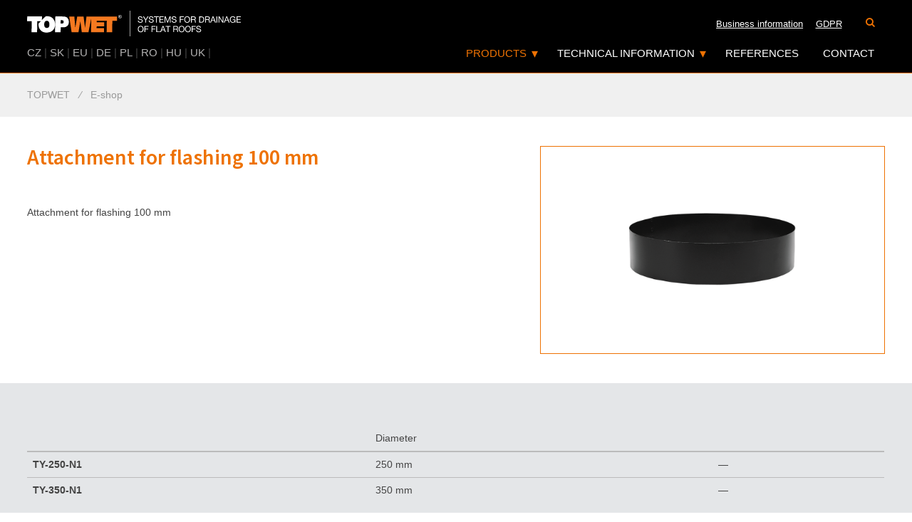

--- FILE ---
content_type: text/html; charset=UTF-8
request_url: https://www.topwet.co.uk/attachment-for-flashing-100-mm-p228
body_size: 22551
content:
<!DOCTYPE html>
<html class="no-js" lang="en">
<head>
	<title>
			Attachment for flashing 100 mm
 | TOPWET
	</title>
	<meta http-equiv="content-type" content="text/html; charset=utf-8">
	<meta name='keywords' content='Attachment for flashing 100 mm'>
	<meta name='description' content=''>
	<meta name="robots" content="all,follow">
	<meta name="revisit-after" content="1 days">
	<meta name="viewport" content="width=device-width, initial-scale=1">
	<meta property="og:url"                content="">
	<meta property="og:title"              content="Attachment for flashing 100 mm">
	<meta property="og:description"        content="">


	<script type="text/javascript">var useAutoCenter = true;</script>








	<script src="/repository/js/jquery-1.9.1.min.js"></script>
	<script>window.jQuery || document.write('<script src="/repository/js/jquery-1.9.1.min.js"><\/script>')</script>

		<script type="text/javascript" src="/repository/js/lightbox2/js/lightbox.min.js?ver=1.7.14"></script>
		<script type="text/javascript" src="/repository/js/modernizr/modernizr.custom.01178.js?ver=1.7.14"></script>
		<script type="text/javascript" src="/repository/js/jquery.cycle2.min.js?ver=1.7.14"></script>
		<script type="text/javascript" src="/repository/js/addingClasses2Links-v2.js?ver=1.7.14"></script>
		<script type="text/javascript" src="/eshop_style/js/search.js?ver=1.7.14"></script>
		<script type="text/javascript" src="/bower_components/refills/source/javascripts/refills/dropdown.js?ver=1.7.14"></script>
		<script type="text/javascript" src="/bower_components/refills/source/javascripts/refills/navigation_centered.js?ver=1.7.14"></script>
		<script type="text/javascript" src="https://www.topwet.co.uk/js/shared/jquery.scrollTo.min.js?ver=1.7.14"></script>
		<script type="text/javascript" src="https://www.topwet.co.uk/js/shared/shared.js?ver=1.7.14"></script>
		<script type="text/javascript" src="/repository/js/vAlignImages.js?ver=1.7.14"></script>
		<script type="text/javascript" src="https://www.topwet.co.uk/js/default.js?ver=1.7.14"></script>
		<script type="text/javascript" src="https://www.topwet.co.uk/js/jquery.pulse.js?ver=1.7.14"></script>

	<link type="text/css" rel="stylesheet" href="/eshop_style/style/search.css?ver=1.7.14">
	<link type="text/css" rel="stylesheet" href="/eshop_style/style/not-found-page.css?ver=1.7.14">
	<link type="text/css" rel="stylesheet" href="/eshop_style/style/404.css?ver=1.7.14">
	<link type="text/css" rel="stylesheet" href="/eshop_style/style/default.css?ver=1.7.14">
	<link type="text/css" rel="stylesheet" href="/repository/js/lightbox2/css/lightbox.css?ver=1.7.14">
	<link type="text/css" rel="stylesheet" href="/repository/styles/global-search.css?ver=1.7.14">
	<link type="text/css" rel="stylesheet" href="https://www.topwet.co.uk/bower_components/font-awesome/css/font-awesome.min.css?ver=1.7.14">
	<link type="text/css" rel="stylesheet" href="https://www.topwet.co.uk/style2/default.css?ver=1.7.14">
	<link type="text/css" rel="stylesheet" href="https://www.topwet.co.uk/style2/color_settings.css?ver=1.7.14">

	<script src="//code.jquery.com/jquery-migrate-1.1.0.js" async></script>

	<!--[if IE 8]>
	<link href="https://www.topwet.co.uk/style/msie8.css"  rel="stylesheet" type="text/css" />
	<![endif]-->

	<link rel="preload" href="//fonts.googleapis.com/css?family=Source+Sans+Pro:400,500,600,700,500italic,700italic&amp;subset=latin,latin-ext" as="style" onload="this.onload=null;this.rel='stylesheet'">
	<noscript><link rel="stylesheet" href="//fonts.googleapis.com/css?family=Source+Sans+Pro:400,500,600,700,500italic,700italic&amp;subset=latin,latin-ext"></noscript>

	<!--[if (gte IE 6)&(lte IE 8)]>
	<script type="text/javascript" src="/repository/js/selectivizr-min.js"></script>
	<![endif]-->

	<link href="/eshop_style/style/print.css" rel="stylesheet" type="text/css" media="print">
	<link href="https://www.topwet.co.uk/style2/print.css" rel="stylesheet" type="text/css" media="print">

	<link rel="shortcut icon" type="image/ico" href="https://www.topwet.co.uk/img/favicon.ico">

<!-- Global site tag (gtag.js) - Google Analytics -->
<script async src="https://www.googletagmanager.com/gtag/js?id=UA-40768581-10" type="text/javascript"></script>
<script type="text/javascript">
	window.dataLayer = window.dataLayer || [];
	function gtag(){dataLayer.push(arguments);}
	gtag('js', new Date());
	gtag('config', "UA-40768581-10");
</script>








</head>
<body class="eshop   en  " itemscope itemtype="http://schema.org/WebPage">


<img src="https://www.topwet.co.uk/img/logo/logo-dark.png" class="logo-print">

<div id="wrapper">

<div class="header-wrapper">

<header>

	<div class="top-bar-fixed horizontal-bar-min-hidden"></div>
<div class="centered-content header-content-cover">
	<a href="https://www.topwet.co.uk/" title="TOPWET" class="logo pull-left">
		<picture>
			<source type="image/svg+xml" srcset="https://www.topwet.co.uk/img/logo/logo-en.svg?v=2">
			<img src="https://www.topwet.co.uk/img/logo/logo-en.png?v=2">
		</picture>
	</a>
	<nav class="hide-simple" id="topnav">
		<nav class="button-group fl-right">

				<label>
					<a href="https://www.topwet.co.uk/search/" class="button-group-item" title="">
						<i class="fa fa-search"></i>
					</a>
				</label>


		</nav>


		<div class="dropdown pull-right hidden-desktop">
			<div class="dropdown-container">
					<p class="dropdown-button">UK</p>
				<ul class="dropdown-menu dropdown-select">
								<li>
									<a href="https://www.topwet.cz" class="button-group-item">CZ</a>
								</li>
								<li>
									<a href="https://www.topwet.sk" class="button-group-item">SK</a>
								</li>
								<li>
									<a href="https://www.topwet.eu" class="button-group-item">EU</a>
								</li>
								<li>
									<a href="https://www.topwet.de" class="button-group-item">DE</a>
								</li>
								<li>
									<a href="https://www.topwet.pl" class="button-group-item">PL</a>
								</li>
								<li>
									<a href="https://www.topwet.ro" class="button-group-item">RO</a>
								</li>
								<li>
									<a href="https://www.topwet.hu" class="button-group-item">HU</a>
								</li>
								<li>
									<a href="https://www.topwet.co.uk" class="button-group-item">UK</a>
								</li>
								<li>
									<a href="" class="button-group-item"></a>
								</li>
				</ul>
			</div>
		</div>

		<ul class="fl-right horizontal-bar-hidden">
			<li>
				<a href="/text/business-information" title="Business information">Business information</a>
			</li>
			<li>
				<a href="/text/gdpr" title="GDPR">GDPR</a>
			</li>
		</ul>

	</nav>

		<div class="centered-navigation pull-right" id="topmenu">
			<div class="centered-navigation-wrapper">
				<a href="javascript:void(0)" id="js-centered-navigation-mobile-menu" class="centered-navigation-mobile-menu inactive">
					<i class="fa fa-bars"></i>
					<i class="fa fa-times"></i>
					MENU
				</a>
				<nav role="navigation" class="fl-right">
					<ul id="js-centered-navigation-menu" class="centered-navigation-menu show">
						<li class="nav-link more">
							<a href="/eshop/" title="Products" class="active has-children">Products<span class="placeholder"></span></a>
							<ul class="submenu has-columns">
								<li class="submenu-cover"><ul>
											<li>
												<a href="https://www.topwet.co.uk/roof-outlets-and-extensions/" title="Roof outlets and extensions">Roof outlets and extensions</a>
											</li>
										
											<li>
												<a href="https://www.topwet.co.uk/terrace-outlets/" title="Terrace outlets">Terrace outlets</a>
											</li>
										
											<li>
												<a href="https://www.topwet.co.uk/refurbishment-outlets-and-vents/" title="Refurbishment outlets and vents">Refurbishment outlets and vents</a>
											</li>
										
											<li>
												<a href="https://www.topwet.co.uk/extended-single-wall-roof-outlets/" title="Extended single-wall roof outlets">Extended single-wall roof outlets</a>
											</li>
										
											<li>
												<a href="https://www.topwet.co.uk/accessories-for-outlets/" title="Accessories for outlets">Accessories for outlets</a>
											</li>
										
											<li>
												<a href="https://www.topwet.co.uk/balcony-outlets-and-accessories/" title="Balcony outlets and accessories">Balcony outlets and accessories</a>
											</li>
										
											<li>
												<a href="https://www.topwet.co.uk/through-wall-outlets-and-safety-overflows/" title="Through wall outlets and safety overflows">Through wall outlets and safety overflows</a>
											</li>
										
											<li>
												<a href="https://www.topwet.co.uk/inspection-chambers-for-green-roofs/" title="Inspection chambers for green roofs">Inspection chambers for green roofs</a>
											</li>
										
											<li>
												<a href="https://www.topwet.co.uk/vents-and-penetrations/" title="Vents and penetrations">Vents and penetrations</a>
											</li>
										
											<li>
												<a href="https://www.topwet.co.uk/sealing-sleeves-shaped-pieces/" title="Sealing sleeves – shaped pieces">Sealing sleeves – shaped pieces</a>
											</li>
										
											<li>
												<a href="https://www.topwet.co.uk/edge-dividers/" title="Edge dividers">Edge dividers</a>
											</li>
										
											<li>
												<a href="https://www.topwet.co.uk/snow-catchers/" title="Snow catchers">Snow catchers</a>
											</li>
										</ul></li><li class="submenu-cover"><ul>
											<li>
												<a href="https://www.topwet.co.uk/retention-elements/" title="Retention elements">Retention elements</a>
											</li>
										
											<li>
												<a href="https://www.topwet.co.uk/ventilation-turbines-150/" title="Ventilation turbines">Ventilation turbines</a>
											</li>
										
											<li>
												<a href="https://www.topwet.co.uk/other-roof-elements/" title="Other roof elements">Other roof elements</a>
											</li>
										
											<li>
												<a href="https://www.topwet.co.uk/solution-for-multi-storey-car-parks/" title="Solutions for multi storey car parks">Solutions for multi storey car parks</a>
											</li>
										
											<li>
												<a href="https://www.topwet.co.uk/loro-system/" title="LORO system">LORO system</a>
											</li>
										
                                </ul></li>
							</ul>
						</li>
						<li class="nav-link more">
							<a href="/text/technical-information" title="Technical information" class="has-children">Technical information<span class="placeholder"></span></a>
                            <ul class="submenu">
                                <li>
                                    <a href="/text/drawings-dwg" title="Drawings DWG">Drawings DWG</a>
                                </li>
                                <li>
                                    <a href="/text/drawings-rfa" title="Drawings RFA">Drawings RFA</a>
                                </li>
                                <li>
                                    <a href="/text/sample-roof-details" title="Sample roof details">Sample roof details</a>
                                </li>
                                <li>
                                    <a href="/text/catalogue" title="Catalogue">Catalogue</a>
                                </li>
                                <li>
                                    <a href="/text/self-regulating-heating" title="Self-regulating heating">Self-regulating heating</a>
                                </li>
                                <li>
                                    <a href="/text/waterproofing-sleeves" title="Waterproofing sleeves">Waterproofing sleeves</a>
                                </li>
                                <li>
                                    <a href="/text/drainage-calculation" title="Drainage calculation">Drainage calculation</a>
                                </li>
                                <li>
                                    <a href="/text/certificates" title="Certificates">Certificates</a>
                                </li>
                                <li>
                                    <a href="/text/queries" title="Queries">Queries</a>
                                </li>
                            </ul>
						</li>
						<li class="nav-link pre-last">
							<a href="/text/references" title="References">References<span class="placeholder"></span></a>
						</li>
						<li class="nav-link last">
							<a href="/text/contact" title="Contact">Contact<span class="placeholder"></span></a>
						</li>
						<li class="nav-link horizontal-bar-min-hidden">
							<a href="/text/business-information" title="Business information">Business information</a>
						</li>
						<li class="nav-link horizontal-bar-min-hidden">
							<a href="/text/gdpr" title="GDPR">GDPR</a>
						</li>
					</ul>
				</nav>
			</div>
			<ul class="lang-list-inline pull-left hidden-mobile">
							<li>
								<a href="https://www.topwet.cz">CZ</a>
							</li>
							<li>|</li>
							<li>
								<a href="https://www.topwet.sk">SK</a>
							</li>
							<li>|</li>
							<li>
								<a href="https://www.topwet.eu">EU</a>
							</li>
							<li>|</li>
							<li>
								<a href="https://www.topwet.de">DE</a>
							</li>
							<li>|</li>
							<li>
								<a href="https://www.topwet.pl">PL</a>
							</li>
							<li>|</li>
							<li>
								<a href="https://www.topwet.ro">RO</a>
							</li>
							<li>|</li>
							<li>
								<a href="https://www.topwet.hu">HU</a>
							</li>
							<li>|</li>
							<li>
								<a href="https://www.topwet.co.uk">UK</a>
							</li>
							<li>|</li>
							<li>
								<a href=""></a>
							</li>
							
			</ul>
		</div>
</div>
</header>

</div> 

<div id="drobecky">
	<div class="navi-path centered-content" itemscope itemtype="http://data-vocabulary.org/Breadcrumb">

				<a href="https://www.topwet.co.uk/" itemprop="url"><span itemprop="title">TOPWET</span></a>
						<i>&frasl;</i>
				<a href="https://www.topwet.co.uk/eshop/" class="posledni-aktivni-kategorie" itemprop="url"><span itemprop="title">E-shop</span></a>


	</div>
</div>

<div id="container" class="">

 
<div id="detail" itemscope itemtype="http://schema.org/Product">


<div class="centered-content row row-bg-white padding-vertical-md">

	<div class="col-sm-6">
		<h1 itemprop="name">Attachment for flashing 100 mm </h1>

			<div class="product-long-desc tiny offset-bottom">
				<p>Attachment for flashing 100 mm</p>
			</div>
	</div>

	<div id="image" class="col-sm-5 pull-right row-bg-white">
	<a href="https://www.topwet.co.uk/image/750/159.png" class="lightbox" title="Attachment for flashing 100 mm">
		<img src="https://www.topwet.co.uk/image/750/159.png" alt="Attachment for flashing 100 mm" title="Attachment for flashing 100 mm" itemprop="image">
	</a>

	</div><!-- image ends -->
</div>

		

<div class="row-bg-gray padding-vertical-md detail-variants">
	<div class="centered-content">
		<h3></h3>
	<table class="table table-responsive techn-spec offset-top">
		<thead>
		<tr>
			<th></th>
			<th>
				Diameter
			</th>
			<th class="no-wrap"></th>
		</tr>
		</thead>
		<tbody>
		<tr itemscope intemtype="http://schema.org/Product" itemprop="isVariantOf">
			<td itemprop="name" data-title=""><strong>TY-250-N1</strong></td>
			<td data-title="Diameter">
					250 mm
			</td>
			<td data-title="">
									&mdash;
			</td>
		<tr>
		<tr itemscope intemtype="http://schema.org/Product" itemprop="isVariantOf">
			<td itemprop="name" data-title=""><strong>TY-350-N1</strong></td>
			<td data-title="Diameter">
					350 mm
			</td>
			<td data-title="">
									&mdash;
			</td>
		<tr>
		</tbody>
	</table>
	</div>
</div>







</div><!-- detail -->
 


<!-- id='left-pan' -->
</div> <!-- content -->

<div id="foo-top" class="hide-simple padding-vertical-md hidden-print">
	<div class="centered-content">
        <div class="foo-columns-cover">
		    <div class="text-comp flexbox-cover row">
	<div class="text-comp-item col-xs-12 col-sm-6 col-md-1 col-lg-0 grow-1">
		<div class="text-comp-item-inner">
			<div class="text-comp-item-text">
				<p><img src="/upload/img/loga/logo-topwet-white.png" alt="" width="200" /><br /><br /></p>
<p>We offer a complete range of products for flat roof drainage systems, TOPSAFE fall protection systems and many other accessories.</p>
<p><strong><br />Follow us on social networks</strong></p>
<p> </p>
<p> </p>
<p><strong><a href="https://www.facebook.com/topwet/" target="_blank"><img src="/upload/img/loga/facebook.png" alt="" /></a><br /></strong></p>
			</div>
		</div>

	</div>
	<div class="text-comp-item col-xs-12 col-sm-6 col-md-1 col-lg-0 grow-1">
		<div class="text-comp-item-inner">
			<div class="text-comp-item-text">
				<p>Haven´t found, what you were looking for?<br />You may need:</p>
<p> </p>
<p><strong><a href="/eshop/">Products</a></strong></p>
<p><strong><a href="/text/technical-information">Technical information</a></strong></p>
<p><strong><a href="/text/business-information">Terms and conditions</a></strong></p>
<p><strong><a href="/text/catalogue">Catalogue</a></strong></p>
<p><strong><a href="/text/contact">Contact</a></strong></p>
<p><strong><a href="/text/personal-data-processing">Personal data processing</a></strong></p>
<ul>
</ul>
			</div>
		</div>

	</div>
	<div class="text-comp-item col-xs-12 col-sm-6 col-md-1 col-lg-0 grow-1">
		<div class="text-comp-item-inner">
			<div class="text-comp-item-text">
				<p>Do you need advice?<br />Contact us.</p>
<p> </p>
<p>Customer service:<br /><strong>+420 777 717 116</strong></p>
<p><strong><span><br /></span></strong></p>
<p>Email:<br /><strong><a class="email" href="mailto:info@topwet.cz">info@topwet.cz</a></strong></p>
			</div>
		</div>

	</div>
</div>
        </div>
	</div>
</div>
<footer id="foo" class="hide-simple hidden-print">
	<div id="in-foo" class="centered-content">
		<div class="row offset-top-lg in-foo-content">
			<a href="http://www.pfgroup.cz" class="pf-group footer-logo offset-bottom">
				<picture>
					<source type="image/svg+xml" srcset="https://www.topwet.co.uk/img/shared/footer-logo/pfgroup.svg">
					<img src="https://www.topwet.co.uk/img/shared/footer-logo/pfgroup.png">
				</picture>
			</a>
            <div class="foo-brands">
                <div>
                    <strong>Member of PF GROUP</strong>
                </div>
                <div class="row">
                            <div class="foo-logo-cover col-lg-4 col-md-4 col-sm-6 col-xs-6">
                                <a href="http://www.topwet.co.uk" class="footer-logo">
                                <picture>
                                    <source type="image/svg+xml" srcset="https://www.topwet.co.uk/img/shared/footer-logo/topwet-en.svg?v=3">
                                    <img src="https://www.topwet.co.uk/img/shared/footer-logo/topwet-en.png?v=3">
                                </picture>
                                </a>
                            </div>
                            <div class="foo-logo-cover col-lg-4 col-md-4 col-sm-6 col-xs-6">
                                <a href="http://www.topsafe.cz" class="footer-logo">
                                <picture>
                                    <source type="image/svg+xml" srcset="https://www.topwet.co.uk/img/shared/footer-logo/topsafe-en.svg?v=3">
                                    <img src="https://www.topwet.co.uk/img/shared/footer-logo/topsafe-en.png?v=3">
                                </picture>
                                </a>
                            </div>
                            <div class="foo-logo-cover col-lg-4 col-md-4 col-sm-6 col-xs-6">
                                <a href="http://www.topstep.cz" class="footer-logo">
                                <picture>
                                    <source type="image/svg+xml" srcset="https://www.topwet.co.uk/img/shared/footer-logo/topstep-en.svg?v=3">
                                    <img src="https://www.topwet.co.uk/img/shared/footer-logo/topstep-en.png?v=3">
                                </picture>
                                </a>
                            </div>
                            <div class="foo-logo-cover col-lg-4 col-md-4 col-sm-6 col-xs-6">
                                <a href="http://www.topset.cz" class="footer-logo">
                                <picture>
                                    <source type="image/svg+xml" srcset="https://www.topwet.co.uk/img/shared/footer-logo/topset-en.svg?v=3">
                                    <img src="https://www.topwet.co.uk/img/shared/footer-logo/topset-en.png?v=3">
                                </picture>
                                </a>
                            </div>
                            <div class="foo-logo-cover col-lg-4 col-md-4 col-sm-6 col-xs-6">
                                <a href="http://www.cemvin.eu" class="footer-logo">
                                <picture>
                                    <source type="image/svg+xml" srcset="https://www.topwet.co.uk/img/shared/footer-logo/cemvin-cs.svg?v=3">
                                    <img src="https://www.topwet.co.uk/img/shared/footer-logo/cemvin-cs.png?v=3">
                                </picture>
                                </a>
                            </div>
                </div>
            </div>
		</div>
		<div id="copyright" class="padding-vertical-sm text-center">
			<p>&copy;&nbsp;2026 <a href="https://www.topwet.co.uk/" title="TOPWET">https://www.topwet.co.uk</a>
				| <a href="https://www.topwet.co.uk/frontend-sitemap/" title="Sitemap">Sitemap</a>
				| powered by <a href='http://www.3sixty.eu/' title='top design, e-commerce solution, internet, www, SEO SEM'>3sixty, s.r.o.</a>&nbsp;with E-shop <a href='http://www.shop360.cz' title='E-shop complete solution'>Shop360</a></p>
		</div>
	</div>
</footer>

</div> <!-- /wrapper -->



	<script type="text/javascript">
      var leady_track_key="bZL5Zao5EO1SGaFT";
      (function(){
          var l=document.createElement("script");l.type="text/javascript";l.async=true;
          l.src='https://t.leady.com/'+leady_track_key+"/L.js";
          var s=document.getElementsByTagName("script")[0];s.parentNode.insertBefore(l,s);
      })();
	</script>

</body>
</html>


--- FILE ---
content_type: image/svg+xml
request_url: https://www.topwet.co.uk/img/shared/footer-logo/topstep-en.svg?v=3
body_size: 8795
content:
<svg xmlns="http://www.w3.org/2000/svg" viewBox="0 0 254.82 40.24"><defs><style>.cls-1,.cls-3{fill:#fff;}.cls-2{fill:#00a8a5;}.cls-2,.cls-3{fill-rule:evenodd;}</style></defs><title>topstep-en</title><g id="Layer_2" data-name="Layer 2"><g id="Vrstva_1" data-name="Vrstva 1"><path class="cls-1" d="M189.53,26.88a2,2,0,0,0-.74-1.5,2.71,2.71,0,0,0-1.63-.46,3.56,3.56,0,0,0-.8.08,1.92,1.92,0,0,0-.69.27,1.36,1.36,0,0,0-.48.5,1.57,1.57,0,0,0-.18.79,1,1,0,0,0,.26.72,1.93,1.93,0,0,0,.7.45,6,6,0,0,0,1,.28l1.13.25c.39.09.76.2,1.13.32a3.33,3.33,0,0,1,1,.49,2.28,2.28,0,0,1,.69.79,2.33,2.33,0,0,1,.27,1.17,2.39,2.39,0,0,1-.35,1.31,2.77,2.77,0,0,1-.88.89,3.9,3.9,0,0,1-1.2.5,5.75,5.75,0,0,1-2.85,0,3.54,3.54,0,0,1-1.26-.62,3,3,0,0,1-.86-1,3.39,3.39,0,0,1-.32-1.51h1.21a2.13,2.13,0,0,0,.24,1,2.16,2.16,0,0,0,.62.72,2.55,2.55,0,0,0,.88.41,4.11,4.11,0,0,0,1.06.14,5.1,5.1,0,0,0,.86-.08,2.63,2.63,0,0,0,.79-.28,1.49,1.49,0,0,0,.78-1.39,1.2,1.2,0,0,0-.26-.8,2,2,0,0,0-.69-.51,5,5,0,0,0-1-.32l-1.12-.25c-.39-.08-.77-.18-1.13-.29a3.74,3.74,0,0,1-1-.45,2.26,2.26,0,0,1-.7-.71,2.12,2.12,0,0,1-.26-1.09,2.47,2.47,0,0,1,1.08-2.13,3.47,3.47,0,0,1,1.12-.51,5.1,5.1,0,0,1,2.65,0,2.92,2.92,0,0,1,1.1.55,2.6,2.6,0,0,1,.75.95,3.28,3.28,0,0,1,.31,1.36Z"/><path class="cls-1" d="M196.44,29.74v3.92h-1.28V29.74l-3.7-5.67H193l2.88,4.57,2.81-4.57h1.45Z"/><path class="cls-1" d="M206.52,26.88a2,2,0,0,0-.75-1.5,2.69,2.69,0,0,0-1.63-.46,3.47,3.47,0,0,0-.79.08,2,2,0,0,0-.7.27,1.36,1.36,0,0,0-.48.5,1.57,1.57,0,0,0-.18.79,1,1,0,0,0,.26.72,2.11,2.11,0,0,0,.7.45,5.85,5.85,0,0,0,1,.28l1.13.25c.38.09.76.2,1.12.32a3.52,3.52,0,0,1,1,.49,2.51,2.51,0,0,1,.69.79,2.44,2.44,0,0,1,.26,1.17,2.39,2.39,0,0,1-.34,1.31,3,3,0,0,1-.88.89,4,4,0,0,1-1.21.5,5.42,5.42,0,0,1-1.32.16,5.32,5.32,0,0,1-1.52-.2,3.67,3.67,0,0,1-1.27-.62,3,3,0,0,1-.86-1,3.39,3.39,0,0,1-.31-1.51h1.21a2.25,2.25,0,0,0,.23,1,2.16,2.16,0,0,0,.62.72,2.51,2.51,0,0,0,.89.41,4,4,0,0,0,1,.14,5.12,5.12,0,0,0,.87-.08,2.67,2.67,0,0,0,.78-.28,1.46,1.46,0,0,0,.57-.53,1.59,1.59,0,0,0,.21-.86,1.15,1.15,0,0,0-.26-.8,1.83,1.83,0,0,0-.69-.51,4.9,4.9,0,0,0-1-.32l-1.13-.25c-.39-.08-.76-.18-1.13-.29a3.74,3.74,0,0,1-1-.45,2.26,2.26,0,0,1-.7-.71,2.12,2.12,0,0,1-.26-1.09,2.49,2.49,0,0,1,.3-1.25,2.65,2.65,0,0,1,.78-.88,3.47,3.47,0,0,1,1.12-.51,5,5,0,0,1,1.28-.17,4.94,4.94,0,0,1,1.37.18,2.92,2.92,0,0,1,1.1.55,2.73,2.73,0,0,1,.76.95,3.28,3.28,0,0,1,.31,1.36Z"/><path class="cls-1" d="M211.64,25.15h-3.2V24.07h7.67v1.08h-3.2v8.51h-1.27Z"/><path class="cls-1" d="M217,24.07h6.62v1.08h-5.35V28.2h5v1.07h-5v3.32h5.39v1.07H217Z"/><path class="cls-1" d="M225,24.07h1.74l3,8.06,3-8.06h1.74v9.59h-1.21v-8h0l-3,8h-1.09l-3-8h0v8H225Z"/><path class="cls-1" d="M189.53,11.83a2,2,0,0,0-.74-1.5,2.71,2.71,0,0,0-1.63-.47,4.26,4.26,0,0,0-.8.08,2.37,2.37,0,0,0-.69.27,1.39,1.39,0,0,0-.48.51,1.55,1.55,0,0,0-.18.78,1,1,0,0,0,.26.72,1.8,1.8,0,0,0,.7.45,6,6,0,0,0,1,.29l1.13.25c.39.09.76.19,1.13.31a3.91,3.91,0,0,1,1,.49,2.28,2.28,0,0,1,.69.79,2.37,2.37,0,0,1,.27,1.18,2.42,2.42,0,0,1-.35,1.31,2.74,2.74,0,0,1-.88.88,3.92,3.92,0,0,1-1.2.51,6,6,0,0,1-1.32.16,5.83,5.83,0,0,1-1.53-.2,3.71,3.71,0,0,1-1.26-.62,3,3,0,0,1-.86-1.06,3.36,3.36,0,0,1-.32-1.51h1.21a2.1,2.1,0,0,0,.24,1,2.16,2.16,0,0,0,.62.72,2.56,2.56,0,0,0,.88.42,4.11,4.11,0,0,0,1.06.13,4.24,4.24,0,0,0,.86-.08,2.38,2.38,0,0,0,.79-.27,1.58,1.58,0,0,0,.56-.53,1.53,1.53,0,0,0,.22-.86,1.25,1.25,0,0,0-.26-.81,2,2,0,0,0-.69-.5,5.74,5.74,0,0,0-1-.33l-1.12-.24c-.39-.09-.77-.18-1.13-.29a4.09,4.09,0,0,1-1-.45,2.29,2.29,0,0,1-.7-.72,2.06,2.06,0,0,1-.26-1.08,2.61,2.61,0,0,1,.29-1.26,2.54,2.54,0,0,1,.79-.87A3.47,3.47,0,0,1,185.93,9a4.54,4.54,0,0,1,1.28-.17,5.41,5.41,0,0,1,1.37.17,3.08,3.08,0,0,1,1.1.55,2.6,2.6,0,0,1,.75,1,3.33,3.33,0,0,1,.31,1.37Z"/><path class="cls-1" d="M194.77,10.09h-3.19V9h7.67v1.07h-3.2v8.52h-1.28Z"/><path class="cls-1" d="M202.82,9h1.41L208,18.61h-1.41l-1-2.89h-4.05l-1.08,2.89h-1.32Zm-.95,5.63h3.25l-1.6-4.48h0Z"/><path class="cls-1" d="M208.88,9h1.28v9.59h-1.28Z"/><path class="cls-1" d="M212.21,9h4.52a3.17,3.17,0,0,1,2.14.67,2.36,2.36,0,0,1,.77,1.84,3,3,0,0,1-.39,1.53A2.05,2.05,0,0,1,218,14v0a1.62,1.62,0,0,1,.68.27,1.51,1.51,0,0,1,.42.45,1.85,1.85,0,0,1,.23.58c0,.22.08.44.11.67s0,.48,0,.72,0,.48.07.71a3.52,3.52,0,0,0,.15.66,1.77,1.77,0,0,0,.3.56h-1.42a.78.78,0,0,1-.18-.4,3.17,3.17,0,0,1-.07-.57c0-.22,0-.44,0-.68a5.51,5.51,0,0,0-.08-.71,6.07,6.07,0,0,0-.14-.67,1.63,1.63,0,0,0-.25-.55,1.27,1.27,0,0,0-.47-.38,1.74,1.74,0,0,0-.74-.14h-3.12v4.1h-1.28Zm3.94,4.42a5.73,5.73,0,0,0,.85-.07,1.73,1.73,0,0,0,.7-.26,1.47,1.47,0,0,0,.49-.53,1.76,1.76,0,0,0,.18-.85,1.75,1.75,0,0,0-.41-1.18,1.65,1.65,0,0,0-1.3-.46h-3.17v3.35Z"/><path class="cls-1" d="M228.07,11.91a2.77,2.77,0,0,0-.35-.9,2.29,2.29,0,0,0-.6-.64,2.69,2.69,0,0,0-.8-.38,3.56,3.56,0,0,0-.94-.13,3.19,3.19,0,0,0-1.47.32,3,3,0,0,0-1,.87,3.72,3.72,0,0,0-.58,1.24,5.41,5.41,0,0,0-.19,1.46,6,6,0,0,0,.19,1.55,3.61,3.61,0,0,0,.58,1.27,2.78,2.78,0,0,0,1,.87,3.43,3.43,0,0,0,2.6.12,2.63,2.63,0,0,0,.84-.58,2.6,2.6,0,0,0,.56-.88,3.6,3.6,0,0,0,.24-1.1h1.28a4.41,4.41,0,0,1-1.26,2.82,4,4,0,0,1-2.89,1,4.52,4.52,0,0,1-1.95-.39A3.86,3.86,0,0,1,222,17.39a4.47,4.47,0,0,1-.83-1.59,6.88,6.88,0,0,1-.28-2,6.35,6.35,0,0,1,.3-2,4.59,4.59,0,0,1,.87-1.6,4.11,4.11,0,0,1,1.41-1.09,4.66,4.66,0,0,1,2-.39,4.75,4.75,0,0,1,1.43.2,3.68,3.68,0,0,1,1.19.59,3.28,3.28,0,0,1,.88,1,3.58,3.58,0,0,1,.45,1.36Z"/><path class="cls-1" d="M233.54,9H235l3.75,9.59h-1.41l-1-2.89h-4.06l-1.07,2.89h-1.32Zm-1,5.63h3.25l-1.59-4.48h0Z"/><path class="cls-1" d="M245.09,11.83a2,2,0,0,0-.74-1.5,2.72,2.72,0,0,0-1.64-.47,4.23,4.23,0,0,0-.79.08,2.37,2.37,0,0,0-.69.27,1.39,1.39,0,0,0-.48.51,1.46,1.46,0,0,0-.19.78,1,1,0,0,0,.27.72,1.8,1.8,0,0,0,.7.45,6,6,0,0,0,1,.29l1.13.25c.39.09.76.19,1.13.31a4.08,4.08,0,0,1,1,.49,2.28,2.28,0,0,1,.69.79,2.37,2.37,0,0,1,.27,1.18,2.42,2.42,0,0,1-.35,1.31,2.84,2.84,0,0,1-.88.88,4,4,0,0,1-1.2.51,6,6,0,0,1-1.32.16,5.83,5.83,0,0,1-1.53-.2,3.71,3.71,0,0,1-1.26-.62,2.88,2.88,0,0,1-.86-1.06,3.36,3.36,0,0,1-.32-1.51h1.21a2.1,2.1,0,0,0,.24,1,2.13,2.13,0,0,0,.61.72,2.71,2.71,0,0,0,.89.42,4.11,4.11,0,0,0,1.06.13,4.24,4.24,0,0,0,.86-.08,2.46,2.46,0,0,0,.79-.27,1.58,1.58,0,0,0,.56-.53,1.53,1.53,0,0,0,.22-.86,1.25,1.25,0,0,0-.26-.81,1.93,1.93,0,0,0-.7-.5,5.35,5.35,0,0,0-1-.33l-1.12-.24c-.39-.09-.77-.18-1.13-.29a4.09,4.09,0,0,1-1-.45,2.19,2.19,0,0,1-.7-.72,2.06,2.06,0,0,1-.26-1.08,2.61,2.61,0,0,1,.29-1.26,2.54,2.54,0,0,1,.79-.87A3.52,3.52,0,0,1,241.48,9a4.66,4.66,0,0,1,1.29-.17,5.41,5.41,0,0,1,1.37.17,3.08,3.08,0,0,1,1.1.55,2.83,2.83,0,0,1,.75,1,3.33,3.33,0,0,1,.31,1.37Z"/><path class="cls-1" d="M248.16,9h6.62v1.07h-5.35v3.05h5v1.08h-5v3.32h5.39v1.07h-6.66Z"/><path class="cls-2" d="M141,13.72c1.94,0,2.85.82,2.87,2.66A2.32,2.32,0,0,1,141.24,19h-2.12l0-5.28Zm.74-5.83H75.52c-5.25,0-8.5,2.57-8.5,6.71,0,2.2.86,3.69,3.39,5.78L73.58,23C75,24.12,75,24.16,75,24.57a1.2,1.2,0,0,1-1.15,1.12,6.55,6.55,0,0,1-1.42.07H67V32.7h7.91c5.44,0,8.91-2.68,8.91-6.9,0-2.39-1-4.1-3.66-6.23l-3-2.39c-1-.74-1.26-1.08-1.26-1.49,0-.63.52-.86,2.27-.86H89.53L89.16,32.7h8.73l.32-17.87h6.31l-.33,17.87h20.38l.1-6.51H113l.07-2.61h11.72l.1-6.29H113.14l0-2.46c6.21,0,11.3-.17,17.47-.18l-.06,18.05h8.73l0-7.87h4.42c5.14,0,8.37-3.27,8.3-8.49a8.66,8.66,0,0,0-2.61-6.54c-1.85-1.62-4.3-1.91-7.72-1.91"/><path class="cls-3" d="M54.53,13.72c1.94,0,2.84.83,2.84,2.66A2.36,2.36,0,0,1,54.71,19H52.59l.1-5.28ZM35,20.55c0,3.56-1.4,5.35-4.13,5.35s-4.1-1.79-4.1-5.64,1.44-5.61,4.17-5.61,4.06,2,4.06,5.9M31.11,7.46c-1.59,0-1.87.06-2.95,1.15l-4.91,4.9.11-5.62H.14L0,15.23H7.26L6.94,32.7h8.73L16,15.23h5.55l-2.3,2.29c-1.11,1.11-1.39,1.26-1.39,2.85A13,13,0,0,0,21.73,30a12,12,0,0,0,8.73,3.1C38.91,33.14,44,28,44,20.19a13.43,13.43,0,0,0-3.09-8.77c-2.41-2.74-5.5-4-9.77-4m24.24.44H44.28l-.43,24.8h8.74l.14-7.87h4.42c5.14,0,8.41-3.27,8.41-8.49A8.54,8.54,0,0,0,63,9.8c-1.83-1.62-4.27-1.9-7.69-1.9"/><path class="cls-1" d="M158.17,6.74a2.46,2.46,0,0,0-1-1,2.7,2.7,0,0,0-1.33-.35,2.74,2.74,0,0,0-1.34.35,2.43,2.43,0,0,0-1,1,2.68,2.68,0,0,0-.37,1.36,2.73,2.73,0,0,0,.36,1.35,2.49,2.49,0,0,0,1,1,2.71,2.71,0,0,0,2.7,0,2.47,2.47,0,0,0,1-1,2.73,2.73,0,0,0,.36-1.35A2.77,2.77,0,0,0,158.17,6.74Zm-.39,2.48a2.12,2.12,0,0,1-.84.84,2.27,2.27,0,0,1-1.12.3,2.3,2.3,0,0,1-1.13-.3,2.12,2.12,0,0,1-.84-.84,2.24,2.24,0,0,1-.3-1.12A2.28,2.28,0,0,1,153.86,7a2,2,0,0,1,.84-.83,2.32,2.32,0,0,1,1.12-.3,2.26,2.26,0,0,1,1.11.3,2.12,2.12,0,0,1,.85.83,2.37,2.37,0,0,1,.3,1.14A2.24,2.24,0,0,1,157.78,9.22Z"/><path class="cls-1" d="M156.72,9a3.46,3.46,0,0,0-.43-.58.83.83,0,0,0-.25-.16.88.88,0,0,0,.61-.26.8.8,0,0,0,.23-.56.78.78,0,0,0-.14-.43.71.71,0,0,0-.36-.28,2.69,2.69,0,0,0-.75-.08h-1V9.6h.47V8.36h.27a.58.58,0,0,1,.38.1,2.21,2.21,0,0,1,.49.68l.27.46h.57ZM155.67,8h-.57V7.08h.53a1.38,1.38,0,0,1,.48,0,.43.43,0,0,1,.2.15.48.48,0,0,1,.07.23.41.41,0,0,1-.15.33A1,1,0,0,1,155.67,8Z"/><rect class="cls-1" x="170.83" width="0.71" height="40.24"/></g></g></svg>